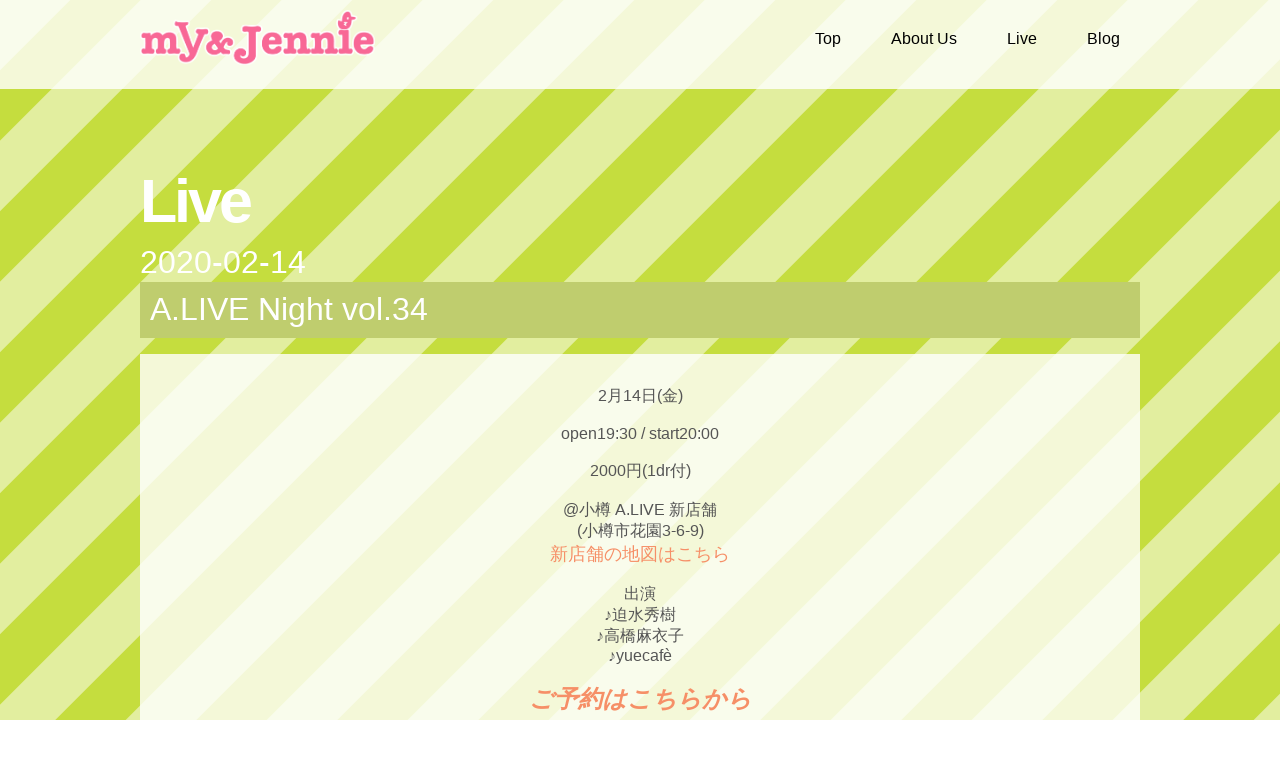

--- FILE ---
content_type: text/html; charset=UTF-8
request_url: http://myandjennie.sakura.ne.jp/?post_type=live&p=1697
body_size: 7961
content:
<!DOCTYPE HTML>
<html>
<head>
	<meta name="google-site-verification" content="fcVd7PkuvoCFrjbflF-OOxLUlRgavkpbn0iVFEOQ9U0" />
	<meta http-equiv="Content-Type" content="text/html; charset=utf-8"/>
	<meta name="viewport" content="width=device-width, initial-scale = 1.0, user-scalable = no">
	<title>my&amp;Jennie</title>
	<meta name="description" content="my&Jennie(マイアンドジェニー)　マイジェニのホームページです。ライブ情報等様々な情報を更新します。" />
	<meta name="keywords" content="my&amp;Jennie,マイアンドジェニー,マイジェニ,高橋麻衣子,藤田紗耶可,ピアノ,カホン,インストゥルメンタル,デュオ,札幌,ライブ" />
	<link rel="stylesheet" href="http://myandjennie.sakura.ne.jp/wp-content/themes/myandjennie/css/grid.css" type="text/css" media="screen">
	<link rel="stylesheet" href="http://myandjennie.sakura.ne.jp/wp-content/themes/myandjennie/style.css" type="text/css" media="screen">
	<link rel="stylesheet" href="http://myandjennie.sakura.ne.jp/wp-content/themes/myandjennie/css/normalize.css" type="text/css" media="screen">
	<link href='http://fonts.googleapis.com/css?family=Open+Sans:400,700,600' rel='stylesheet' type='text/css'>


	<link rel="apple-touch-icon" href="http://myandjennie.sakura.ne.jp/wp-content/themes/myandjennie/images/apple-touch-icon.png" />



	<!--favibcon-->
	<link rel="icon" href="http://myandjennie.sakura.ne.jp/wp-content/themes/myandjennie/favicon.ico" />

	<!--font-->
	<link href='http://fonts.googleapis.com/css?family=Molle:400italic' rel='stylesheet' type='text/css'>




<link rel='dns-prefetch' href='//s.w.org' />
		<script type="text/javascript">
			window._wpemojiSettings = {"baseUrl":"https:\/\/s.w.org\/images\/core\/emoji\/11.2.0\/72x72\/","ext":".png","svgUrl":"https:\/\/s.w.org\/images\/core\/emoji\/11.2.0\/svg\/","svgExt":".svg","source":{"concatemoji":"http:\/\/myandjennie.sakura.ne.jp\/wp-includes\/js\/wp-emoji-release.min.js?ver=5.1.19"}};
			!function(e,a,t){var n,r,o,i=a.createElement("canvas"),p=i.getContext&&i.getContext("2d");function s(e,t){var a=String.fromCharCode;p.clearRect(0,0,i.width,i.height),p.fillText(a.apply(this,e),0,0);e=i.toDataURL();return p.clearRect(0,0,i.width,i.height),p.fillText(a.apply(this,t),0,0),e===i.toDataURL()}function c(e){var t=a.createElement("script");t.src=e,t.defer=t.type="text/javascript",a.getElementsByTagName("head")[0].appendChild(t)}for(o=Array("flag","emoji"),t.supports={everything:!0,everythingExceptFlag:!0},r=0;r<o.length;r++)t.supports[o[r]]=function(e){if(!p||!p.fillText)return!1;switch(p.textBaseline="top",p.font="600 32px Arial",e){case"flag":return s([55356,56826,55356,56819],[55356,56826,8203,55356,56819])?!1:!s([55356,57332,56128,56423,56128,56418,56128,56421,56128,56430,56128,56423,56128,56447],[55356,57332,8203,56128,56423,8203,56128,56418,8203,56128,56421,8203,56128,56430,8203,56128,56423,8203,56128,56447]);case"emoji":return!s([55358,56760,9792,65039],[55358,56760,8203,9792,65039])}return!1}(o[r]),t.supports.everything=t.supports.everything&&t.supports[o[r]],"flag"!==o[r]&&(t.supports.everythingExceptFlag=t.supports.everythingExceptFlag&&t.supports[o[r]]);t.supports.everythingExceptFlag=t.supports.everythingExceptFlag&&!t.supports.flag,t.DOMReady=!1,t.readyCallback=function(){t.DOMReady=!0},t.supports.everything||(n=function(){t.readyCallback()},a.addEventListener?(a.addEventListener("DOMContentLoaded",n,!1),e.addEventListener("load",n,!1)):(e.attachEvent("onload",n),a.attachEvent("onreadystatechange",function(){"complete"===a.readyState&&t.readyCallback()})),(n=t.source||{}).concatemoji?c(n.concatemoji):n.wpemoji&&n.twemoji&&(c(n.twemoji),c(n.wpemoji)))}(window,document,window._wpemojiSettings);
		</script>
		<style type="text/css">
img.wp-smiley,
img.emoji {
	display: inline !important;
	border: none !important;
	box-shadow: none !important;
	height: 1em !important;
	width: 1em !important;
	margin: 0 .07em !important;
	vertical-align: -0.1em !important;
	background: none !important;
	padding: 0 !important;
}
</style>
	<link rel='stylesheet' id='wp-block-library-css'  href='http://myandjennie.sakura.ne.jp/wp-includes/css/dist/block-library/style.min.css?ver=5.1.19' type='text/css' media='all' />
<link rel='https://api.w.org/' href='http://myandjennie.sakura.ne.jp/index.php?rest_route=/' />
<link rel="EditURI" type="application/rsd+xml" title="RSD" href="http://myandjennie.sakura.ne.jp/xmlrpc.php?rsd" />
<link rel="wlwmanifest" type="application/wlwmanifest+xml" href="http://myandjennie.sakura.ne.jp/wp-includes/wlwmanifest.xml" /> 
<link rel='prev' title='処方箋ライヴ vol.327☆' href='http://myandjennie.sakura.ne.jp/?post_type=live&p=1696' />
<link rel='next' title='フライアーパーク' href='http://myandjennie.sakura.ne.jp/?post_type=live&p=1698' />
<meta name="generator" content="WordPress 5.1.19" />
<link rel="canonical" href="http://myandjennie.sakura.ne.jp/?post_type=live&#038;p=1697" />
<link rel='shortlink' href='http://myandjennie.sakura.ne.jp/?p=1697' />
<link rel="alternate" type="application/json+oembed" href="http://myandjennie.sakura.ne.jp/index.php?rest_route=%2Foembed%2F1.0%2Fembed&#038;url=http%3A%2F%2Fmyandjennie.sakura.ne.jp%2F%3Fpost_type%3Dlive%26p%3D1697" />
<link rel="alternate" type="text/xml+oembed" href="http://myandjennie.sakura.ne.jp/index.php?rest_route=%2Foembed%2F1.0%2Fembed&#038;url=http%3A%2F%2Fmyandjennie.sakura.ne.jp%2F%3Fpost_type%3Dlive%26p%3D1697&#038;format=xml" />


<!--	<script type="text/javascript" src="js/jquery.page-scroller.js" charset="utf-8"></script>-->
</head>


<!--<body id="live">-->
<body>
<div class="menu">	
	<div class="container clearfix">

		<div id="logo" class="grid_3">
			<h1><img src="http://myandjennie.sakura.ne.jp/wp-content/themes/myandjennie/images/logo.png"><!--<span>my</span>&nbsp;&&nbsp;<span>Jennie</span>--></h1>
		</div>
		
		<div id="nav" class="grid_9 omega">
			<ul class="navigation">
				<li data-slide="1"><a href="http://myandjennie.sakura.ne.jp">Top</a>
</li>
				<li data-slide="2"><a href="http://myandjennie.sakura.ne.jp#slide2">About Us</a></li>
				<li data-slide="3"><a href="http://myandjennie.sakura.ne.jp/?page_id=262">Live</a></li>
				<li data-slide="4"><a href="http://myandjennie.sakura.ne.jp/?page_id=2">Blog</a></li>
			</ul>
		</div>
	
	</div>
</div>

<div class="slide" id="slide3" data-slide="3" data-stellar-background-ratio="0.5">
	<div class="container clearfix">
		
		<div id="content" class="grid_12">
			<h1>Live</h1>
			<h2>2020-02-14</h2>
			<h3>A.LIVE Night vol.34</h3>
			<p id="content">2月14日(金)<br />
<br />
open19:30 / start20:00<br />
<br />
2000円(1dr付)<br />
<br />
@小樽 A.LIVE 新店舗<br />
(小樽市花園3-6-9)<br />
<FONT size="+1"><A href='https://goo.gl/maps/Yd7x6mZgAVLBcjYj6' target="_blank">新店舗の地図はこちら</A></FONT><br />
<br />
出演<br />
♪迫水秀樹<br />
♪高橋麻衣子<br />
♪yuecafè<br />
<br />
<FONT size="+2"><I><B><A href="mailto:myandjennie@gmail.com">ご予約はこちらから</A></B></I></FONT><br />
<br />
<br />
<br />
<align="center"><IMG src="https://scontent-nrt1-1.xx.fbcdn.net/v/t1.0-9/s960x960/83232508_2582593425357369_5959060874575478784_o.jpg?_nc_cat=103&_nc_ohc=Mr1cbE0aC9YAX92XDGZ&_nc_ht=scontent-nrt1-1.xx&oh=abee345e1dbb7d433cbdb08a6dde16a5&oe=5EC8F114" border="0"></p>
		</div>
		<div class="grid_12">
			<p class="linktext"><a href="http://myandjennie.sakura.ne.jp/?page_id=262">全てのLive情報を表示</a></p>
		</div>
	</div>
</div>



<!--フッタ-->
<div id="foot">
<p>Copyright &copy; my&amp;jennie, All Rights Reserved.</p>
</div>

</div>

</body>
</html>

--- FILE ---
content_type: text/css
request_url: http://myandjennie.sakura.ne.jp/wp-content/themes/myandjennie/style.css
body_size: 12514
content:
/*
Theme Name:myandjennie
*/

/* Reset */
/* Global */

body {
//	font-family: 'Open Sans', sans-serif;
	font-family:  'メイリオ', Meiryo, "ヒラギノ角ゴ Pro W3","ＭＳ Ｐゴシック",sans-serif;
	font-weight: 400;
	font-size: 1em;
	color: #8a8683;
	background-color:#ffffff;
}

body#live {
	background-image:url('http://myandjennie.sakura.ne.jp/wp-content/themes/myandjennie/images/slide3bg.png');
	background-color:#c5dd3e;
}

body#live #slide3{
	background: none;
}

body#blog {
	background-color:#1ee2ae;
}


img {
	max-width: 100%;
}
a:link {
	color: #f68f67;
	text-decoration: none;
}
a:hover {
	color: #bde2df;
	text-decoration: none;
}
a:visited {
	color: #f68f67;
	text-decoration: none;
}





/* Navigation */

.menu {
	position:fixed;
	top:0px;
	width:100%; 
	height:auto; 
//	background-color:#ffffff;
	background-image:url('http://myandjennie.sakura.ne.jp/wp-content/themes/myandjennie/images/menu-back.png');
	z-index:100;
}

.menu h1 {
	color:#000;
	font-family: 'Molle' !important;
	font-style:  italic;
	font-weight: normal;
	font-size: 2.5em;
	margin: 0px;
}

.menu h1 span {
	font-size: 1.5em;
}

#logo {
	text-align: center;
	margin: 10px 0;
}

#logo h1{
//	height:72px;
}

#nav {
	text-align: right;
	margin: 30px 0 0 0;
}
.navigation{
	float: right;
	list-style: none;
	margin: 0;
}
.navigation li{
	float: left;
	padding:0 0 0 50px;
}
.navigation li:hover{
	cursor:pointer;
	color: #a9d3d0;
}

.navigation li a{
	float: left;
	padding:0 0 0 50px;
	color: #000;
}

div#nav ul.navigation li a{
	float: none;
	padding:0px;
}


.navigation .active{
	cursor:pointer;
	color: #f68f67;
	font-weight:bold;
}



/* General Slides */ 

.slide{
	background-attachment: fixed;
	width:100%;
	height:auto;
	position: relative;
	padding:140px 0;
}



/* Slide 1 */ 

#slide1{
	height: 700px;
	background-color:#f86896;
	background-image:url('http://myandjennie.sakura.ne.jp/wp-content/themes/myandjennie/images/slide1bg.png');
/*	background-image:url('http://myandjennie.sakura.ne.jp/wp-content/themes/myandjennie/images/slide1back.png');
	background-repeat: no-repeat;
	background-position: 50% 50%;
*/
}

#slide1 h1 {
	font-size: 3.8em;
	letter-spacing: -3px;
	line-height: 0px;
	color:#8a8683;
	font-weight: 700;
}
#slide1 h2 {
	texalign: center;
	font-size: 2em;
	color: #8a8683;
	line-height: 0px;
	padding-bottom:20px;
//	font-family: 'Molle' !important;
//	font-style:  italic;
	font-weight: normal;
	font-size: 2.5em;
//	@import url(http://fonts.googleapis.com/css?family=Molle:400italic);
}
#slide1 h2 img{
	padding:5%;
	width: 90%;
}

#slide1 h3{
	font-size: 1.5em;
	text-align: center;
}

#slide1 p{
	color: #f86896;
	padding: 0px 5%;
}

#slide1 div.container{
	background-image:url('http://myandjennie.sakura.ne.jp/wp-content/themes/myandjennie/images/menu-back.png');
	-webkit-border-radius: 20px;
	border-radius: 20px;
}



/* Slide 2 */ 

#slide2{
/*	background-image:url('http://myandjennie.sakura.ne.jp/wp-content/themes/myandjennie/images/footprints.png');*/
	background-color:#fe9300;
	color:#ffffff;
}
#slide2 h1 {
	font-size: 3.8em;
	letter-spacing: -3px;
	line-height: 0px;
	color:#ffffff;
	font-weight: 700;
}
#slide2 h2 {
	font-size: 2em;
	color: #ffffff;
	line-height: 0px;
	padding-bottom:20px;
	font-weight: 400;
}

#slide2 div.grid_12 h3 {
	font-size: 2.5em;
	text-align: center;
}

#slide2 div.grid_12 div#discography {
	width: 50%;
	margin: auto;
	color: #555;
}

#slide2 div.grid_12 ul{
	padding: 0px;
}


#slide2 ol.flex-control-nav{
	display: none;
}

#slide2 ul.flex-direction-nav{
	display: none;
}

/* Slide 3 */ 

#slide3{
	background-image:url('http://myandjennie.sakura.ne.jp/wp-content/themes/myandjennie/images/slide3bg.png');
//	background-repeat: no-repeat;
//	background-position: 50% 50%;
	background-color:#c5dd3e;
}
#slide3 h1 {
	font-size: 3.8em;
	letter-spacing: -3px;
	line-height: 0px;
	color:#fff;
	font-weight: 700;
}
#slide3 h2 {
	font-size: 2em;
	color: #fff;
	line-height: 0px;
	padding-bottom:20px;
	font-weight: 400;
}

#slide3 h3 {
	font-size: 2em;
	color: #fff;
	font-weight: 400;
	/*background-color:#48ac83;*/
	background-color:#bfcd6e;
	margin:0px;
	padding: 0.3em 0.3em;
}

#slide3 div.grid_3 {
	height: 100px;
	text-align: center;
	vertical-align: middle;
	background-color:#e0ed92;
	background-repeat: no-repeat;
	background-position: center;
}

#slide3 div#live-all{
	background-image:url('http://myandjennie.sakura.ne.jp/wp-content/themes/myandjennie/images/live-all.png');
}

#slide3 div#myandjennie{
	background-image:url('http://myandjennie.sakura.ne.jp/wp-content/themes/myandjennie/images/live-myandjennie.png');
}

#slide3 div#maikosan{
	background-image:url('http://myandjennie.sakura.ne.jp/wp-content/themes/myandjennie/images/live-maikosan.png');
}

#slide3 div#saccahg{
	background-image:url('http://myandjennie.sakura.ne.jp/wp-content/themes/myandjennie/images/live-sacchang.png');
}

#slide3 div.grid_3 a{
	font-weight: bold;
	line-height: 100px;
	color: #63781b;
}

#slide3 div.grid_3 a:hover{
	color: #f86896;
}


#slide3 div.grid_4 {
	background-image:url('http://myandjennie.sakura.ne.jp/wp-content/themes/myandjennie/images/menu-back.png');
//	background-color:#e0ed92;
	color:#ffffff;
	text-align:center;
	font-size: 2em;
	font-weight: 400;
}

#slide3 div.grid_4 dl {
padding: 0px;
margin: 10px;
}

#slide3 div.grid_4 dl dt {
	background-color:#bfcd6e;
}

#slide3 div.grid_4 dl dd {
	color:#8B9A2F;
	font-size: 0.6em;
	margin: 0px;
}

#slide3 div.grid_4 dl dd.dis {
	height: 5.5em;
	overflow: hidden;
}



#slide3 div.grid_4 dl dd p {
	text-align:right;
	font-size: 0.7em;
}

#slide3 div.grid_12 p {
	background-color:#ABB27F;
	color:#555;
	text-align:center;
	font-weight: 400;
	padding: 2em;
}

#slide3 div.grid_12 p#content {
	background-color: transparent;
	background-image:url('http://myandjennie.sakura.ne.jp/wp-content/themes/myandjennie/images/menu-back.png');
}

#slide3 div.grid_12 p.linktext {
	background-color:#ABB27F;
	color:#555;
	text-align:right;
	font-weight: 400;
	padding: 1.5em;
}

#slide3 div.grid_12 p.linktext a{
	color:#fff;
}

#slide3 div.grid_12 p.linktext a:hover{
	color: #f68f67;
}

#slide3 div.grid_12 p.year{
	font-size: 2.5em;
	color: #fff;
	text-align:left;
	font-weight: 400;
	padding: 0.1em 0.2em;
	margin: 0px 0px 0.3em;
	background-color: #699E1D;
//	border-bottom: solid 2px #4A6D18;
}



/* Slide 4 */

#slide4{

	display:none;
	background-image:url('http://myandjennie.sakura.ne.jp/wp-content/themes/myandjennie/images/slide4bg.png');
	background-color:#1ee2ae;
	color:#ffffff;
}

/*
#slide4 div.container{
	background-image:url('http://myandjennie.sakura.ne.jp/wp-content/themes/myandjennie/images/menu-back.png');
	-webkit-border-radius: 20px;
	border-radius: 20px;
}
*/

#slide4 h1 {
	font-size: 3.8em;
	letter-spacing: -3px;
	line-height: 0px;
	color:#ffffff;
	font-weight: 700;
}
#slide4 h2 {
	font-size: 2em;
	color: #ffffff;
	line-height: 0px;
	padding-bottom:20px;
	font-weight: 400;
}

#slide4 div.grid_4 {
	background-image:url('http://myandjennie.sakura.ne.jp/wp-content/themes/myandjennie/images/menu-back.png');
}

#slide4 div.grid_6 {
	background-image:url('http://myandjennie.sakura.ne.jp/wp-content/themes/myandjennie/images/menu-back.png');
}

#slide4 dl {
padding: 10px;
margin: 0px;
}

#slide4 dl dt {
	line-height: 1.2em;
	padding: 0.4em 0.5em;
	vertical-align: middle;
	font-size: 1.5em;
	background-color:#159170;
}

#slide4 dl dt span{
	font-size: 0.6em;
	line-height: 1em;
	margin: 0px 0px 0.2em;
}

#slide4 dl dd {
	margin: 0px;
	padding-top: 10px;
	color:#248185;
}

#slide4 dl dd p {
	text-align:right;
}


#slide4 div.grid_12 p {
	background-color:#3c8772;
	color:#555;
	text-align:center;
	font-weight: 400;
	padding: 2em;
}

#slide4 div.grid_12 p.linktext {
	background-color:#3c8772;
	color:#555;
	text-align:right;
	font-weight: 400;
	padding: 1.5em;
}

#slide4 div.grid_12single{
	clear: both;
	background-image: url('http://myandjennie.sakura.ne.jp/wp-content/themes/myandjennie/images/menu-back.png');
	padding: 0px 1em;
}

#slide4 div.grid_12single dl{
	padding: 0.5em 0px;
	margin-bottom: 3em;
	border-bottom: solid #248185 2px;
}

#slide4 div.grid_12single dl dt{
	line-height: 1.2em;
	padding: 0.4em 0.5em;
	vertical-align: middle;
}

#slide4 div.grid_12single dl dt p{
	font-size: 0.6em;
	line-height: 1em;
	margin: 0.3em 0px 0.8em;
}

#slide4 div.grid_12single dl dd{
	padding: 1.5em 0.5em 3em;
}

#slide4 div.grid_12single dl dd p{
	font-weight: bold;
	color: #629486;
}

#slide4 div.grid_12 p.linktext a{
	color:#fff;
}

#slide4 div.grid_12 p.linktext a:hover{
color: #f68f67;
}

#slide4 div.grid_12 p.year{
	font-size: 2.5em;
//	font-family: 'Molle' !important;
	color: #fff;
	text-align:left;
	font-weight: 400;
	padding: 0.1em 0.2em;
	margin: 1em 0px 0.3em;
	background-color: #2b7168;
//	border-bottom: solid 2px #159170;
}

#slide4 div.comments-area{
	color: #555;
	padding: 0px 1em 3em;


}

/* Slide 5 */

#slide5{
	background-color:#eaeaea;
	color:#ffffff;
}
#slide5 h1 {
	font-size: 3.8em;
	letter-spacing: -3px;
	line-height: 0px;
	color:#ffffff;
	font-weight: 700;
}
#slide5 h2 {
	font-size: 2em;
	color: #ffffff;
	line-height: 0px;
	padding-bottom:20px;
	font-weight: 400;
}

/* nowcat */
div.nowcat {
	vertical-align: middle;
	text-align: center;
	position:fixed;
	bottom:0px;
	width:100%;
	height:auto;
	z-index:100;
}

div.nowcat img {
	z-index:0;
}

div.nowcat-back{
	width:100%;
	height: 3.5em;
	vertical-align: middle;
	text-align: center;
	position:fixed;
	bottom:0px;
background-image:url('http://myandjennie.sakura.ne.jp/wp-content/themes/myandjennie/images/menu-back.png');
	z-index:99;
}

div.nowcat-name {
	position:fixed;
	bottom:0px;
	vertical-align: middle;
	text-align: center;
	width:100%;
	z-index:110;
}

div.nowcat-name p {
	color:#63781b;
	text-align: center;
	font-size: 1.5em;
	margin: 0px;
	padding: 0.5em 0px 0.2em;
}


/* Tablet */
@media screen and (max-width: 1024px) {
/*
#logo {
	width: 100%;
	text-align: center;
}

#nav {
	width:100%;
	text-align:center;
	margin:10px 0;
}

.navigation{
	width: 100%;
	float: center;
	list-style: none;
	margin: 0;
	padding:0;
}

.navigation li{
	float: left;
	width:25%;
	padding:0;
}

.slide{
	background-attachment: fixed;
	width:100%;
	position: relative;
	padding:150px 0;
}

#decorative {
	display:none;
}

#content {
	text-align:center;
	width:100%;
}

#slide1 h1 {
	line-height: 1em;
}
#slide1 h2 {
	line-height: 1em;
}
#slide2 h1 {
	line-height: 1em;
}
#slide2 h2 {
	line-height: 1em;
}
#slide2 div.grid_12 div#discography {
	width: 100%;
	margin: auto;
	color: #555;
}
#slide3 h1 {
	line-height: 1em;
}
#slide3 h2 {
	line-height: 1em;
}
#slide4 h1 {
	line-height: 1em;
}
#slide4 h2 {
	line-height: 1em;
}
*/
}



/* Mobile */
@media screen and (max-width: 480px) {

#logo {
	width: 100%;
	text-align: center;
}

#nav {
	width:100%;
	margin:5px 0;
}

.navigation{
	width: 100%;
	float: left;
	list-style: none;
	margin: 0;
	padding:0;
}

.navigation li{
	text-align: center;
	float: left;
	width:25%;
	padding: 0px;
}

.slide{
	background-attachment: fixed;
	width:100%;
	position: relative;
	padding:150px 0;
}

#slide1 {
	height: auto;
}

#slide1 h1 {
	line-height: 1em;
}
#slide1 h2 {
	display: none;
	line-height: 1em;
}
#slide2 h1 {
	line-height: 1em;
}
#slide2 h2 {
	line-height: 1em;
}
#slide2 div.grid_12 div#discography {
	width: 100%;
	margin: auto;
	color: #555;
}
#slide3 h1 {
	line-height: 1em;
}
#slide3 h2 {
	line-height: 1em;
}
#slide3 div.grid_4 dl dd.dis {
	height: 5.2em;
	line-height: 1.4em;
	overflow: hidden;
}
#slide4 h1 {
	line-height: 1em;
}
#slide4 h2 {
	line-height: 1em;
}
#slide4 div.comments-area{
	color: #555;
	padding: 0px 1em 3em;

}

#slide4 div.comments-area input {
width: 230px;
}

#slide4 div.comments-area textarea {
width: 230px;
}


}